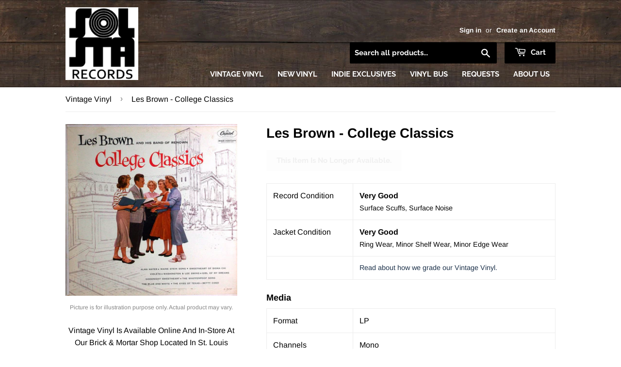

--- FILE ---
content_type: text/html; charset=utf-8
request_url: https://solstarecords.com/products/les-brown-college-classics-1
body_size: 23049
content:
<!doctype html>
<!--[if lt IE 7]><html class="no-js lt-ie9 lt-ie8 lt-ie7" lang="en"> <![endif]-->
<!--[if IE 7]><html class="no-js lt-ie9 lt-ie8" lang="en"> <![endif]-->
<!--[if IE 8]><html class="no-js lt-ie9" lang="en"> <![endif]-->
<!--[if IE 9 ]><html class="ie9 no-js"> <![endif]-->
<!--[if (gt IE 9)|!(IE)]><!--> <html class="no-touch no-js"> <!--<![endif]-->
<head>
  
  <!-- Global site tag (gtag.js) - Google Analytics -->
<script async src="https://www.googletagmanager.com/gtag/js?id=G-JBWH6GYQF5"></script>
<script>
  window.dataLayer = window.dataLayer || [];
  function gtag(){dataLayer.push(arguments);}
  gtag('js', new Date());

  gtag('config', 'G-JBWH6GYQF5');
</script>
  
  <meta name="google-site-verification" content="hZiaLzyFbSvjHFjplRnYjulTAttQLiC1cRFZJLJnDXI" />
  
  <script>(function(H){H.className=H.className.replace(/\bno-js\b/,'js')})(document.documentElement)</script>
  <!-- Basic page needs ================================================== -->
  <meta charset="utf-8">
  <meta http-equiv="X-UA-Compatible" content="IE=edge,chrome=1">

  
  <link rel="shortcut icon" href="//solstarecords.com/cdn/shop/files/SolSta-PNG_32x32.png?v=1613722301" type="image/png" />
  

  <!-- Title and description ================================================== -->
  <title>
    
    
    Les Brown - College Classics &ndash; SolSta Records
  </title>

  
    <meta name="description" content="Vintage Vinyl Is Available Online And In-Store At Our Brick &amp;amp; Mortar Shop Located In St. Louis Park, Minnesota.">
  

  <!-- Product meta ================================================== -->
  <!-- /snippets/social-meta-tags.liquid -->




<meta property="og:site_name" content="SolSta Records">
<meta property="og:url" content="https://solstarecords.com/products/les-brown-college-classics-1">
<meta property="og:title" content="Les Brown - College Classics">
<meta property="og:type" content="product">
<meta property="og:description" content="Vintage Vinyl Is Available Online And In-Store At Our Brick &amp;amp; Mortar Shop Located In St. Louis Park, Minnesota.">

  <meta property="og:price:amount" content="5.00">
  <meta property="og:price:currency" content="USD">

<meta property="og:image" content="http://solstarecords.com/cdn/shop/products/R-6960166-1435687106-9596_jpeg_f0724787-9f85-44be-b6fb-01b65313c8a5_1200x1200.jpg?v=1645822379">
<meta property="og:image:secure_url" content="https://solstarecords.com/cdn/shop/products/R-6960166-1435687106-9596_jpeg_f0724787-9f85-44be-b6fb-01b65313c8a5_1200x1200.jpg?v=1645822379">


  <meta name="twitter:site" content="@solstarecords">

<meta name="twitter:card" content="summary_large_image">
<meta name="twitter:title" content="Les Brown - College Classics">
<meta name="twitter:description" content="Vintage Vinyl Is Available Online And In-Store At Our Brick &amp;amp; Mortar Shop Located In St. Louis Park, Minnesota.">


  <!-- Helpers ================================================== -->
  <link rel="canonical" href="https://solstarecords.com/products/les-brown-college-classics-1">
  <meta name="viewport" content="width=device-width,initial-scale=1">

  <!-- CSS ================================================== -->
  <link href="//solstarecords.com/cdn/shop/t/4/assets/theme.scss.css?v=108183811297621442611768835978" rel="stylesheet" type="text/css" media="all" />

  <!-- Header hook for plugins ================================================== -->
  <script>window.performance && window.performance.mark && window.performance.mark('shopify.content_for_header.start');</script><meta name="google-site-verification" content="WUXnc3U_9qiJhHUqv7uNbyNMzeXqS4odYnsqA9c8AJw">
<meta id="shopify-digital-wallet" name="shopify-digital-wallet" content="/1924694089/digital_wallets/dialog">
<meta name="shopify-checkout-api-token" content="1816984c3a3d858b9ec0e7a5c7d3e1f6">
<link rel="alternate" type="application/json+oembed" href="https://solstarecords.com/products/les-brown-college-classics-1.oembed">
<script async="async" src="/checkouts/internal/preloads.js?locale=en-US"></script>
<link rel="preconnect" href="https://shop.app" crossorigin="anonymous">
<script async="async" src="https://shop.app/checkouts/internal/preloads.js?locale=en-US&shop_id=1924694089" crossorigin="anonymous"></script>
<script id="apple-pay-shop-capabilities" type="application/json">{"shopId":1924694089,"countryCode":"US","currencyCode":"USD","merchantCapabilities":["supports3DS"],"merchantId":"gid:\/\/shopify\/Shop\/1924694089","merchantName":"SolSta Records","requiredBillingContactFields":["postalAddress","email","phone"],"requiredShippingContactFields":["postalAddress","email","phone"],"shippingType":"shipping","supportedNetworks":["visa","masterCard","amex","discover","elo","jcb"],"total":{"type":"pending","label":"SolSta Records","amount":"1.00"},"shopifyPaymentsEnabled":true,"supportsSubscriptions":true}</script>
<script id="shopify-features" type="application/json">{"accessToken":"1816984c3a3d858b9ec0e7a5c7d3e1f6","betas":["rich-media-storefront-analytics"],"domain":"solstarecords.com","predictiveSearch":true,"shopId":1924694089,"locale":"en"}</script>
<script>var Shopify = Shopify || {};
Shopify.shop = "solid-state-vinyl.myshopify.com";
Shopify.locale = "en";
Shopify.currency = {"active":"USD","rate":"1.0"};
Shopify.country = "US";
Shopify.theme = {"name":"SolSta Records (from Supply)","id":37347983433,"schema_name":"Supply","schema_version":"7.1.0","theme_store_id":679,"role":"main"};
Shopify.theme.handle = "null";
Shopify.theme.style = {"id":null,"handle":null};
Shopify.cdnHost = "solstarecords.com/cdn";
Shopify.routes = Shopify.routes || {};
Shopify.routes.root = "/";</script>
<script type="module">!function(o){(o.Shopify=o.Shopify||{}).modules=!0}(window);</script>
<script>!function(o){function n(){var o=[];function n(){o.push(Array.prototype.slice.apply(arguments))}return n.q=o,n}var t=o.Shopify=o.Shopify||{};t.loadFeatures=n(),t.autoloadFeatures=n()}(window);</script>
<script>
  window.ShopifyPay = window.ShopifyPay || {};
  window.ShopifyPay.apiHost = "shop.app\/pay";
  window.ShopifyPay.redirectState = null;
</script>
<script id="shop-js-analytics" type="application/json">{"pageType":"product"}</script>
<script defer="defer" async type="module" src="//solstarecords.com/cdn/shopifycloud/shop-js/modules/v2/client.init-shop-cart-sync_BdyHc3Nr.en.esm.js"></script>
<script defer="defer" async type="module" src="//solstarecords.com/cdn/shopifycloud/shop-js/modules/v2/chunk.common_Daul8nwZ.esm.js"></script>
<script type="module">
  await import("//solstarecords.com/cdn/shopifycloud/shop-js/modules/v2/client.init-shop-cart-sync_BdyHc3Nr.en.esm.js");
await import("//solstarecords.com/cdn/shopifycloud/shop-js/modules/v2/chunk.common_Daul8nwZ.esm.js");

  window.Shopify.SignInWithShop?.initShopCartSync?.({"fedCMEnabled":true,"windoidEnabled":true});

</script>
<script>
  window.Shopify = window.Shopify || {};
  if (!window.Shopify.featureAssets) window.Shopify.featureAssets = {};
  window.Shopify.featureAssets['shop-js'] = {"shop-cart-sync":["modules/v2/client.shop-cart-sync_QYOiDySF.en.esm.js","modules/v2/chunk.common_Daul8nwZ.esm.js"],"init-fed-cm":["modules/v2/client.init-fed-cm_DchLp9rc.en.esm.js","modules/v2/chunk.common_Daul8nwZ.esm.js"],"shop-button":["modules/v2/client.shop-button_OV7bAJc5.en.esm.js","modules/v2/chunk.common_Daul8nwZ.esm.js"],"init-windoid":["modules/v2/client.init-windoid_DwxFKQ8e.en.esm.js","modules/v2/chunk.common_Daul8nwZ.esm.js"],"shop-cash-offers":["modules/v2/client.shop-cash-offers_DWtL6Bq3.en.esm.js","modules/v2/chunk.common_Daul8nwZ.esm.js","modules/v2/chunk.modal_CQq8HTM6.esm.js"],"shop-toast-manager":["modules/v2/client.shop-toast-manager_CX9r1SjA.en.esm.js","modules/v2/chunk.common_Daul8nwZ.esm.js"],"init-shop-email-lookup-coordinator":["modules/v2/client.init-shop-email-lookup-coordinator_UhKnw74l.en.esm.js","modules/v2/chunk.common_Daul8nwZ.esm.js"],"pay-button":["modules/v2/client.pay-button_DzxNnLDY.en.esm.js","modules/v2/chunk.common_Daul8nwZ.esm.js"],"avatar":["modules/v2/client.avatar_BTnouDA3.en.esm.js"],"init-shop-cart-sync":["modules/v2/client.init-shop-cart-sync_BdyHc3Nr.en.esm.js","modules/v2/chunk.common_Daul8nwZ.esm.js"],"shop-login-button":["modules/v2/client.shop-login-button_D8B466_1.en.esm.js","modules/v2/chunk.common_Daul8nwZ.esm.js","modules/v2/chunk.modal_CQq8HTM6.esm.js"],"init-customer-accounts-sign-up":["modules/v2/client.init-customer-accounts-sign-up_C8fpPm4i.en.esm.js","modules/v2/client.shop-login-button_D8B466_1.en.esm.js","modules/v2/chunk.common_Daul8nwZ.esm.js","modules/v2/chunk.modal_CQq8HTM6.esm.js"],"init-shop-for-new-customer-accounts":["modules/v2/client.init-shop-for-new-customer-accounts_CVTO0Ztu.en.esm.js","modules/v2/client.shop-login-button_D8B466_1.en.esm.js","modules/v2/chunk.common_Daul8nwZ.esm.js","modules/v2/chunk.modal_CQq8HTM6.esm.js"],"init-customer-accounts":["modules/v2/client.init-customer-accounts_dRgKMfrE.en.esm.js","modules/v2/client.shop-login-button_D8B466_1.en.esm.js","modules/v2/chunk.common_Daul8nwZ.esm.js","modules/v2/chunk.modal_CQq8HTM6.esm.js"],"shop-follow-button":["modules/v2/client.shop-follow-button_CkZpjEct.en.esm.js","modules/v2/chunk.common_Daul8nwZ.esm.js","modules/v2/chunk.modal_CQq8HTM6.esm.js"],"lead-capture":["modules/v2/client.lead-capture_BntHBhfp.en.esm.js","modules/v2/chunk.common_Daul8nwZ.esm.js","modules/v2/chunk.modal_CQq8HTM6.esm.js"],"checkout-modal":["modules/v2/client.checkout-modal_CfxcYbTm.en.esm.js","modules/v2/chunk.common_Daul8nwZ.esm.js","modules/v2/chunk.modal_CQq8HTM6.esm.js"],"shop-login":["modules/v2/client.shop-login_Da4GZ2H6.en.esm.js","modules/v2/chunk.common_Daul8nwZ.esm.js","modules/v2/chunk.modal_CQq8HTM6.esm.js"],"payment-terms":["modules/v2/client.payment-terms_MV4M3zvL.en.esm.js","modules/v2/chunk.common_Daul8nwZ.esm.js","modules/v2/chunk.modal_CQq8HTM6.esm.js"]};
</script>
<script>(function() {
  var isLoaded = false;
  function asyncLoad() {
    if (isLoaded) return;
    isLoaded = true;
    var urls = ["https:\/\/lootly.io\/js\/integrations\/shopify\/script.js?shop=solid-state-vinyl.myshopify.com"];
    for (var i = 0; i < urls.length; i++) {
      var s = document.createElement('script');
      s.type = 'text/javascript';
      s.async = true;
      s.src = urls[i];
      var x = document.getElementsByTagName('script')[0];
      x.parentNode.insertBefore(s, x);
    }
  };
  if(window.attachEvent) {
    window.attachEvent('onload', asyncLoad);
  } else {
    window.addEventListener('load', asyncLoad, false);
  }
})();</script>
<script id="__st">var __st={"a":1924694089,"offset":-21600,"reqid":"f7f8b7a3-05cc-4354-9960-3b0dc8040be7-1769002954","pageurl":"solstarecords.com\/products\/les-brown-college-classics-1","u":"6ad2229336cc","p":"product","rtyp":"product","rid":6717223764054};</script>
<script>window.ShopifyPaypalV4VisibilityTracking = true;</script>
<script id="captcha-bootstrap">!function(){'use strict';const t='contact',e='account',n='new_comment',o=[[t,t],['blogs',n],['comments',n],[t,'customer']],c=[[e,'customer_login'],[e,'guest_login'],[e,'recover_customer_password'],[e,'create_customer']],r=t=>t.map((([t,e])=>`form[action*='/${t}']:not([data-nocaptcha='true']) input[name='form_type'][value='${e}']`)).join(','),a=t=>()=>t?[...document.querySelectorAll(t)].map((t=>t.form)):[];function s(){const t=[...o],e=r(t);return a(e)}const i='password',u='form_key',d=['recaptcha-v3-token','g-recaptcha-response','h-captcha-response',i],f=()=>{try{return window.sessionStorage}catch{return}},m='__shopify_v',_=t=>t.elements[u];function p(t,e,n=!1){try{const o=window.sessionStorage,c=JSON.parse(o.getItem(e)),{data:r}=function(t){const{data:e,action:n}=t;return t[m]||n?{data:e,action:n}:{data:t,action:n}}(c);for(const[e,n]of Object.entries(r))t.elements[e]&&(t.elements[e].value=n);n&&o.removeItem(e)}catch(o){console.error('form repopulation failed',{error:o})}}const l='form_type',E='cptcha';function T(t){t.dataset[E]=!0}const w=window,h=w.document,L='Shopify',v='ce_forms',y='captcha';let A=!1;((t,e)=>{const n=(g='f06e6c50-85a8-45c8-87d0-21a2b65856fe',I='https://cdn.shopify.com/shopifycloud/storefront-forms-hcaptcha/ce_storefront_forms_captcha_hcaptcha.v1.5.2.iife.js',D={infoText:'Protected by hCaptcha',privacyText:'Privacy',termsText:'Terms'},(t,e,n)=>{const o=w[L][v],c=o.bindForm;if(c)return c(t,g,e,D).then(n);var r;o.q.push([[t,g,e,D],n]),r=I,A||(h.body.append(Object.assign(h.createElement('script'),{id:'captcha-provider',async:!0,src:r})),A=!0)});var g,I,D;w[L]=w[L]||{},w[L][v]=w[L][v]||{},w[L][v].q=[],w[L][y]=w[L][y]||{},w[L][y].protect=function(t,e){n(t,void 0,e),T(t)},Object.freeze(w[L][y]),function(t,e,n,w,h,L){const[v,y,A,g]=function(t,e,n){const i=e?o:[],u=t?c:[],d=[...i,...u],f=r(d),m=r(i),_=r(d.filter((([t,e])=>n.includes(e))));return[a(f),a(m),a(_),s()]}(w,h,L),I=t=>{const e=t.target;return e instanceof HTMLFormElement?e:e&&e.form},D=t=>v().includes(t);t.addEventListener('submit',(t=>{const e=I(t);if(!e)return;const n=D(e)&&!e.dataset.hcaptchaBound&&!e.dataset.recaptchaBound,o=_(e),c=g().includes(e)&&(!o||!o.value);(n||c)&&t.preventDefault(),c&&!n&&(function(t){try{if(!f())return;!function(t){const e=f();if(!e)return;const n=_(t);if(!n)return;const o=n.value;o&&e.removeItem(o)}(t);const e=Array.from(Array(32),(()=>Math.random().toString(36)[2])).join('');!function(t,e){_(t)||t.append(Object.assign(document.createElement('input'),{type:'hidden',name:u})),t.elements[u].value=e}(t,e),function(t,e){const n=f();if(!n)return;const o=[...t.querySelectorAll(`input[type='${i}']`)].map((({name:t})=>t)),c=[...d,...o],r={};for(const[a,s]of new FormData(t).entries())c.includes(a)||(r[a]=s);n.setItem(e,JSON.stringify({[m]:1,action:t.action,data:r}))}(t,e)}catch(e){console.error('failed to persist form',e)}}(e),e.submit())}));const S=(t,e)=>{t&&!t.dataset[E]&&(n(t,e.some((e=>e===t))),T(t))};for(const o of['focusin','change'])t.addEventListener(o,(t=>{const e=I(t);D(e)&&S(e,y())}));const B=e.get('form_key'),M=e.get(l),P=B&&M;t.addEventListener('DOMContentLoaded',(()=>{const t=y();if(P)for(const e of t)e.elements[l].value===M&&p(e,B);[...new Set([...A(),...v().filter((t=>'true'===t.dataset.shopifyCaptcha))])].forEach((e=>S(e,t)))}))}(h,new URLSearchParams(w.location.search),n,t,e,['guest_login'])})(!0,!0)}();</script>
<script integrity="sha256-4kQ18oKyAcykRKYeNunJcIwy7WH5gtpwJnB7kiuLZ1E=" data-source-attribution="shopify.loadfeatures" defer="defer" src="//solstarecords.com/cdn/shopifycloud/storefront/assets/storefront/load_feature-a0a9edcb.js" crossorigin="anonymous"></script>
<script crossorigin="anonymous" defer="defer" src="//solstarecords.com/cdn/shopifycloud/storefront/assets/shopify_pay/storefront-65b4c6d7.js?v=20250812"></script>
<script data-source-attribution="shopify.dynamic_checkout.dynamic.init">var Shopify=Shopify||{};Shopify.PaymentButton=Shopify.PaymentButton||{isStorefrontPortableWallets:!0,init:function(){window.Shopify.PaymentButton.init=function(){};var t=document.createElement("script");t.src="https://solstarecords.com/cdn/shopifycloud/portable-wallets/latest/portable-wallets.en.js",t.type="module",document.head.appendChild(t)}};
</script>
<script data-source-attribution="shopify.dynamic_checkout.buyer_consent">
  function portableWalletsHideBuyerConsent(e){var t=document.getElementById("shopify-buyer-consent"),n=document.getElementById("shopify-subscription-policy-button");t&&n&&(t.classList.add("hidden"),t.setAttribute("aria-hidden","true"),n.removeEventListener("click",e))}function portableWalletsShowBuyerConsent(e){var t=document.getElementById("shopify-buyer-consent"),n=document.getElementById("shopify-subscription-policy-button");t&&n&&(t.classList.remove("hidden"),t.removeAttribute("aria-hidden"),n.addEventListener("click",e))}window.Shopify?.PaymentButton&&(window.Shopify.PaymentButton.hideBuyerConsent=portableWalletsHideBuyerConsent,window.Shopify.PaymentButton.showBuyerConsent=portableWalletsShowBuyerConsent);
</script>
<script data-source-attribution="shopify.dynamic_checkout.cart.bootstrap">document.addEventListener("DOMContentLoaded",(function(){function t(){return document.querySelector("shopify-accelerated-checkout-cart, shopify-accelerated-checkout")}if(t())Shopify.PaymentButton.init();else{new MutationObserver((function(e,n){t()&&(Shopify.PaymentButton.init(),n.disconnect())})).observe(document.body,{childList:!0,subtree:!0})}}));
</script>
<link id="shopify-accelerated-checkout-styles" rel="stylesheet" media="screen" href="https://solstarecords.com/cdn/shopifycloud/portable-wallets/latest/accelerated-checkout-backwards-compat.css" crossorigin="anonymous">
<style id="shopify-accelerated-checkout-cart">
        #shopify-buyer-consent {
  margin-top: 1em;
  display: inline-block;
  width: 100%;
}

#shopify-buyer-consent.hidden {
  display: none;
}

#shopify-subscription-policy-button {
  background: none;
  border: none;
  padding: 0;
  text-decoration: underline;
  font-size: inherit;
  cursor: pointer;
}

#shopify-subscription-policy-button::before {
  box-shadow: none;
}

      </style>

<script>window.performance && window.performance.mark && window.performance.mark('shopify.content_for_header.end');</script>

  

<!--[if lt IE 9]>
<script src="//cdnjs.cloudflare.com/ajax/libs/html5shiv/3.7.2/html5shiv.min.js" type="text/javascript"></script>
<![endif]-->
<!--[if (lte IE 9) ]><script src="//solstarecords.com/cdn/shop/t/4/assets/match-media.min.js?v=1354" type="text/javascript"></script><![endif]-->


  
  

  <script src="//solstarecords.com/cdn/shop/t/4/assets/jquery-2.2.3.min.js?v=58211863146907186831537045881" type="text/javascript"></script>

  <!-- Solid State Components =========================================== -->

  <script src="https://ssv-components.firebaseapp.com/dist/ssv.js"></script>

  <!-- Fonts =========================================== -->

  <link href="https://fonts.googleapis.com/css?family=Raleway" rel="stylesheet">
  <link href="https://fonts.googleapis.com/css?family=Titillium+Web:700i" rel="stylesheet">

  <!--[if (gt IE 9)|!(IE)]><!--><script src="//solstarecords.com/cdn/shop/t/4/assets/lazysizes.min.js?v=8147953233334221341537045881" async="async"></script><!--<![endif]-->
  <!--[if lte IE 9]><script src="//solstarecords.com/cdn/shop/t/4/assets/lazysizes.min.js?v=8147953233334221341537045881"></script><![endif]-->

  <!--[if (gt IE 9)|!(IE)]><!--><script src="//solstarecords.com/cdn/shop/t/4/assets/vendor.js?v=139556961657742901381537045883" defer="defer"></script><!--<![endif]-->
  <!--[if lte IE 9]><script src="//solstarecords.com/cdn/shop/t/4/assets/vendor.js?v=139556961657742901381537045883"></script><![endif]-->

  <!--[if (gt IE 9)|!(IE)]><!--><script src="//solstarecords.com/cdn/shop/t/4/assets/theme.js?v=89060095847537416951542405817" defer="defer"></script><!--<![endif]-->
  <!--[if lte IE 9]><script src="//solstarecords.com/cdn/shop/t/4/assets/theme.js?v=89060095847537416951542405817"></script><![endif]-->


  <script>
  !function(t,n){function o(n){var o=t.getElementsByTagName("script")[0],i=t.createElement("script");i.src=n,i.crossOrigin="",o.parentNode.insertBefore(i,o)}if(!n.isLoyaltyLion){window.loyaltylion=n,void 0===window.lion&&(window.lion=n),n.version=2,n.isLoyaltyLion=!0;var i=new Date,e=i.getFullYear().toString()+i.getMonth().toString()+i.getDate().toString();o("https://sdk.loyaltylion.net/static/2/loader.js?t="+e);var r=!1;n.init=function(t){if(r)throw new Error("Cannot call lion.init more than once");r=!0;var a=n._token=t.token;if(!a)throw new Error("Token must be supplied to lion.init");for(var l=[],s="_push configure bootstrap shutdown on removeListener authenticateCustomer".split(" "),c=0;c<s.length;c+=1)!function(t,n){t[n]=function(){l.push([n,Array.prototype.slice.call(arguments,0)])}}(n,s[c]);o("https://sdk.loyaltylion.net/sdk/start/"+a+".js?t="+e+i.getHours().toString()),n._initData=t,n._buffer=l}}}(document,window.loyaltylion||[]);

  
    
      loyaltylion.init({ token: "b9a2a0c8bed55b6eb6df626fbe130528" });
    
  
</script>
<link rel="stylesheet" href="//solstarecords.com/cdn/shop/t/4/assets/sca-pp.css?v=26248894406678077071585322362">
 <script>
  
  SCAPPShop = {};
    
  </script>
<script src="//solstarecords.com/cdn/shop/t/4/assets/sca-pp-initial.js?v=55577263821221630761589768097" type="text/javascript"></script>
   
<link rel="stylesheet" href="//solstarecords.com/cdn/shop/t/4/assets/sca-quick-view.css?v=137430769807432326481585842114">
<link rel="stylesheet" href="//solstarecords.com/cdn/shop/t/4/assets/sca-jquery.fancybox.css?v=152214158924873746481585842113">
<script src="//solstarecords.com/cdn/shopifycloud/storefront/assets/themes_support/option_selection-b017cd28.js" type="text/javascript"></script>
<script src="//solstarecords.com/cdn/shop/t/4/assets/sca-qv-scripts-noconfig.js?v=158338195008041158731585842119" type="text/javascript"></script>
 <link href="https://cdn.shopify.com/extensions/0199a438-2b43-7d72-ba8c-f8472dfb5cdc/promotion-popup-allnew-26/assets/popup-main.css" rel="stylesheet" type="text/css" media="all">
<link href="https://monorail-edge.shopifysvc.com" rel="dns-prefetch">
<script>(function(){if ("sendBeacon" in navigator && "performance" in window) {try {var session_token_from_headers = performance.getEntriesByType('navigation')[0].serverTiming.find(x => x.name == '_s').description;} catch {var session_token_from_headers = undefined;}var session_cookie_matches = document.cookie.match(/_shopify_s=([^;]*)/);var session_token_from_cookie = session_cookie_matches && session_cookie_matches.length === 2 ? session_cookie_matches[1] : "";var session_token = session_token_from_headers || session_token_from_cookie || "";function handle_abandonment_event(e) {var entries = performance.getEntries().filter(function(entry) {return /monorail-edge.shopifysvc.com/.test(entry.name);});if (!window.abandonment_tracked && entries.length === 0) {window.abandonment_tracked = true;var currentMs = Date.now();var navigation_start = performance.timing.navigationStart;var payload = {shop_id: 1924694089,url: window.location.href,navigation_start,duration: currentMs - navigation_start,session_token,page_type: "product"};window.navigator.sendBeacon("https://monorail-edge.shopifysvc.com/v1/produce", JSON.stringify({schema_id: "online_store_buyer_site_abandonment/1.1",payload: payload,metadata: {event_created_at_ms: currentMs,event_sent_at_ms: currentMs}}));}}window.addEventListener('pagehide', handle_abandonment_event);}}());</script>
<script id="web-pixels-manager-setup">(function e(e,d,r,n,o){if(void 0===o&&(o={}),!Boolean(null===(a=null===(i=window.Shopify)||void 0===i?void 0:i.analytics)||void 0===a?void 0:a.replayQueue)){var i,a;window.Shopify=window.Shopify||{};var t=window.Shopify;t.analytics=t.analytics||{};var s=t.analytics;s.replayQueue=[],s.publish=function(e,d,r){return s.replayQueue.push([e,d,r]),!0};try{self.performance.mark("wpm:start")}catch(e){}var l=function(){var e={modern:/Edge?\/(1{2}[4-9]|1[2-9]\d|[2-9]\d{2}|\d{4,})\.\d+(\.\d+|)|Firefox\/(1{2}[4-9]|1[2-9]\d|[2-9]\d{2}|\d{4,})\.\d+(\.\d+|)|Chrom(ium|e)\/(9{2}|\d{3,})\.\d+(\.\d+|)|(Maci|X1{2}).+ Version\/(15\.\d+|(1[6-9]|[2-9]\d|\d{3,})\.\d+)([,.]\d+|)( \(\w+\)|)( Mobile\/\w+|) Safari\/|Chrome.+OPR\/(9{2}|\d{3,})\.\d+\.\d+|(CPU[ +]OS|iPhone[ +]OS|CPU[ +]iPhone|CPU IPhone OS|CPU iPad OS)[ +]+(15[._]\d+|(1[6-9]|[2-9]\d|\d{3,})[._]\d+)([._]\d+|)|Android:?[ /-](13[3-9]|1[4-9]\d|[2-9]\d{2}|\d{4,})(\.\d+|)(\.\d+|)|Android.+Firefox\/(13[5-9]|1[4-9]\d|[2-9]\d{2}|\d{4,})\.\d+(\.\d+|)|Android.+Chrom(ium|e)\/(13[3-9]|1[4-9]\d|[2-9]\d{2}|\d{4,})\.\d+(\.\d+|)|SamsungBrowser\/([2-9]\d|\d{3,})\.\d+/,legacy:/Edge?\/(1[6-9]|[2-9]\d|\d{3,})\.\d+(\.\d+|)|Firefox\/(5[4-9]|[6-9]\d|\d{3,})\.\d+(\.\d+|)|Chrom(ium|e)\/(5[1-9]|[6-9]\d|\d{3,})\.\d+(\.\d+|)([\d.]+$|.*Safari\/(?![\d.]+ Edge\/[\d.]+$))|(Maci|X1{2}).+ Version\/(10\.\d+|(1[1-9]|[2-9]\d|\d{3,})\.\d+)([,.]\d+|)( \(\w+\)|)( Mobile\/\w+|) Safari\/|Chrome.+OPR\/(3[89]|[4-9]\d|\d{3,})\.\d+\.\d+|(CPU[ +]OS|iPhone[ +]OS|CPU[ +]iPhone|CPU IPhone OS|CPU iPad OS)[ +]+(10[._]\d+|(1[1-9]|[2-9]\d|\d{3,})[._]\d+)([._]\d+|)|Android:?[ /-](13[3-9]|1[4-9]\d|[2-9]\d{2}|\d{4,})(\.\d+|)(\.\d+|)|Mobile Safari.+OPR\/([89]\d|\d{3,})\.\d+\.\d+|Android.+Firefox\/(13[5-9]|1[4-9]\d|[2-9]\d{2}|\d{4,})\.\d+(\.\d+|)|Android.+Chrom(ium|e)\/(13[3-9]|1[4-9]\d|[2-9]\d{2}|\d{4,})\.\d+(\.\d+|)|Android.+(UC? ?Browser|UCWEB|U3)[ /]?(15\.([5-9]|\d{2,})|(1[6-9]|[2-9]\d|\d{3,})\.\d+)\.\d+|SamsungBrowser\/(5\.\d+|([6-9]|\d{2,})\.\d+)|Android.+MQ{2}Browser\/(14(\.(9|\d{2,})|)|(1[5-9]|[2-9]\d|\d{3,})(\.\d+|))(\.\d+|)|K[Aa][Ii]OS\/(3\.\d+|([4-9]|\d{2,})\.\d+)(\.\d+|)/},d=e.modern,r=e.legacy,n=navigator.userAgent;return n.match(d)?"modern":n.match(r)?"legacy":"unknown"}(),u="modern"===l?"modern":"legacy",c=(null!=n?n:{modern:"",legacy:""})[u],f=function(e){return[e.baseUrl,"/wpm","/b",e.hashVersion,"modern"===e.buildTarget?"m":"l",".js"].join("")}({baseUrl:d,hashVersion:r,buildTarget:u}),m=function(e){var d=e.version,r=e.bundleTarget,n=e.surface,o=e.pageUrl,i=e.monorailEndpoint;return{emit:function(e){var a=e.status,t=e.errorMsg,s=(new Date).getTime(),l=JSON.stringify({metadata:{event_sent_at_ms:s},events:[{schema_id:"web_pixels_manager_load/3.1",payload:{version:d,bundle_target:r,page_url:o,status:a,surface:n,error_msg:t},metadata:{event_created_at_ms:s}}]});if(!i)return console&&console.warn&&console.warn("[Web Pixels Manager] No Monorail endpoint provided, skipping logging."),!1;try{return self.navigator.sendBeacon.bind(self.navigator)(i,l)}catch(e){}var u=new XMLHttpRequest;try{return u.open("POST",i,!0),u.setRequestHeader("Content-Type","text/plain"),u.send(l),!0}catch(e){return console&&console.warn&&console.warn("[Web Pixels Manager] Got an unhandled error while logging to Monorail."),!1}}}}({version:r,bundleTarget:l,surface:e.surface,pageUrl:self.location.href,monorailEndpoint:e.monorailEndpoint});try{o.browserTarget=l,function(e){var d=e.src,r=e.async,n=void 0===r||r,o=e.onload,i=e.onerror,a=e.sri,t=e.scriptDataAttributes,s=void 0===t?{}:t,l=document.createElement("script"),u=document.querySelector("head"),c=document.querySelector("body");if(l.async=n,l.src=d,a&&(l.integrity=a,l.crossOrigin="anonymous"),s)for(var f in s)if(Object.prototype.hasOwnProperty.call(s,f))try{l.dataset[f]=s[f]}catch(e){}if(o&&l.addEventListener("load",o),i&&l.addEventListener("error",i),u)u.appendChild(l);else{if(!c)throw new Error("Did not find a head or body element to append the script");c.appendChild(l)}}({src:f,async:!0,onload:function(){if(!function(){var e,d;return Boolean(null===(d=null===(e=window.Shopify)||void 0===e?void 0:e.analytics)||void 0===d?void 0:d.initialized)}()){var d=window.webPixelsManager.init(e)||void 0;if(d){var r=window.Shopify.analytics;r.replayQueue.forEach((function(e){var r=e[0],n=e[1],o=e[2];d.publishCustomEvent(r,n,o)})),r.replayQueue=[],r.publish=d.publishCustomEvent,r.visitor=d.visitor,r.initialized=!0}}},onerror:function(){return m.emit({status:"failed",errorMsg:"".concat(f," has failed to load")})},sri:function(e){var d=/^sha384-[A-Za-z0-9+/=]+$/;return"string"==typeof e&&d.test(e)}(c)?c:"",scriptDataAttributes:o}),m.emit({status:"loading"})}catch(e){m.emit({status:"failed",errorMsg:(null==e?void 0:e.message)||"Unknown error"})}}})({shopId: 1924694089,storefrontBaseUrl: "https://solstarecords.com",extensionsBaseUrl: "https://extensions.shopifycdn.com/cdn/shopifycloud/web-pixels-manager",monorailEndpoint: "https://monorail-edge.shopifysvc.com/unstable/produce_batch",surface: "storefront-renderer",enabledBetaFlags: ["2dca8a86"],webPixelsConfigList: [{"id":"839680301","configuration":"{\"config\":\"{\\\"pixel_id\\\":\\\"GT-TBZBKND\\\",\\\"target_country\\\":\\\"US\\\",\\\"gtag_events\\\":[{\\\"type\\\":\\\"purchase\\\",\\\"action_label\\\":\\\"MC-GZJLDSX3MH\\\"},{\\\"type\\\":\\\"page_view\\\",\\\"action_label\\\":\\\"MC-GZJLDSX3MH\\\"},{\\\"type\\\":\\\"view_item\\\",\\\"action_label\\\":\\\"MC-GZJLDSX3MH\\\"}],\\\"enable_monitoring_mode\\\":false}\"}","eventPayloadVersion":"v1","runtimeContext":"OPEN","scriptVersion":"b2a88bafab3e21179ed38636efcd8a93","type":"APP","apiClientId":1780363,"privacyPurposes":[],"dataSharingAdjustments":{"protectedCustomerApprovalScopes":["read_customer_address","read_customer_email","read_customer_name","read_customer_personal_data","read_customer_phone"]}},{"id":"137003309","eventPayloadVersion":"v1","runtimeContext":"LAX","scriptVersion":"1","type":"CUSTOM","privacyPurposes":["ANALYTICS"],"name":"Google Analytics tag (migrated)"},{"id":"shopify-app-pixel","configuration":"{}","eventPayloadVersion":"v1","runtimeContext":"STRICT","scriptVersion":"0450","apiClientId":"shopify-pixel","type":"APP","privacyPurposes":["ANALYTICS","MARKETING"]},{"id":"shopify-custom-pixel","eventPayloadVersion":"v1","runtimeContext":"LAX","scriptVersion":"0450","apiClientId":"shopify-pixel","type":"CUSTOM","privacyPurposes":["ANALYTICS","MARKETING"]}],isMerchantRequest: false,initData: {"shop":{"name":"SolSta Records","paymentSettings":{"currencyCode":"USD"},"myshopifyDomain":"solid-state-vinyl.myshopify.com","countryCode":"US","storefrontUrl":"https:\/\/solstarecords.com"},"customer":null,"cart":null,"checkout":null,"productVariants":[{"price":{"amount":5.0,"currencyCode":"USD"},"product":{"title":"Les Brown - College Classics","vendor":"Capitol Records","id":"6717223764054","untranslatedTitle":"Les Brown - College Classics","url":"\/products\/les-brown-college-classics-1","type":"Used Vinyl"},"id":"39743215599702","image":{"src":"\/\/solstarecords.com\/cdn\/shop\/products\/R-6960166-1435687106-9596_jpeg_f0724787-9f85-44be-b6fb-01b65313c8a5.jpg?v=1645822379"},"sku":"","title":"Default Title","untranslatedTitle":"Default Title"}],"purchasingCompany":null},},"https://solstarecords.com/cdn","fcfee988w5aeb613cpc8e4bc33m6693e112",{"modern":"","legacy":""},{"shopId":"1924694089","storefrontBaseUrl":"https:\/\/solstarecords.com","extensionBaseUrl":"https:\/\/extensions.shopifycdn.com\/cdn\/shopifycloud\/web-pixels-manager","surface":"storefront-renderer","enabledBetaFlags":"[\"2dca8a86\"]","isMerchantRequest":"false","hashVersion":"fcfee988w5aeb613cpc8e4bc33m6693e112","publish":"custom","events":"[[\"page_viewed\",{}],[\"product_viewed\",{\"productVariant\":{\"price\":{\"amount\":5.0,\"currencyCode\":\"USD\"},\"product\":{\"title\":\"Les Brown - College Classics\",\"vendor\":\"Capitol Records\",\"id\":\"6717223764054\",\"untranslatedTitle\":\"Les Brown - College Classics\",\"url\":\"\/products\/les-brown-college-classics-1\",\"type\":\"Used Vinyl\"},\"id\":\"39743215599702\",\"image\":{\"src\":\"\/\/solstarecords.com\/cdn\/shop\/products\/R-6960166-1435687106-9596_jpeg_f0724787-9f85-44be-b6fb-01b65313c8a5.jpg?v=1645822379\"},\"sku\":\"\",\"title\":\"Default Title\",\"untranslatedTitle\":\"Default Title\"}}]]"});</script><script>
  window.ShopifyAnalytics = window.ShopifyAnalytics || {};
  window.ShopifyAnalytics.meta = window.ShopifyAnalytics.meta || {};
  window.ShopifyAnalytics.meta.currency = 'USD';
  var meta = {"product":{"id":6717223764054,"gid":"gid:\/\/shopify\/Product\/6717223764054","vendor":"Capitol Records","type":"Used Vinyl","handle":"les-brown-college-classics-1","variants":[{"id":39743215599702,"price":500,"name":"Les Brown - College Classics","public_title":null,"sku":""}],"remote":false},"page":{"pageType":"product","resourceType":"product","resourceId":6717223764054,"requestId":"f7f8b7a3-05cc-4354-9960-3b0dc8040be7-1769002954"}};
  for (var attr in meta) {
    window.ShopifyAnalytics.meta[attr] = meta[attr];
  }
</script>
<script class="analytics">
  (function () {
    var customDocumentWrite = function(content) {
      var jquery = null;

      if (window.jQuery) {
        jquery = window.jQuery;
      } else if (window.Checkout && window.Checkout.$) {
        jquery = window.Checkout.$;
      }

      if (jquery) {
        jquery('body').append(content);
      }
    };

    var hasLoggedConversion = function(token) {
      if (token) {
        return document.cookie.indexOf('loggedConversion=' + token) !== -1;
      }
      return false;
    }

    var setCookieIfConversion = function(token) {
      if (token) {
        var twoMonthsFromNow = new Date(Date.now());
        twoMonthsFromNow.setMonth(twoMonthsFromNow.getMonth() + 2);

        document.cookie = 'loggedConversion=' + token + '; expires=' + twoMonthsFromNow;
      }
    }

    var trekkie = window.ShopifyAnalytics.lib = window.trekkie = window.trekkie || [];
    if (trekkie.integrations) {
      return;
    }
    trekkie.methods = [
      'identify',
      'page',
      'ready',
      'track',
      'trackForm',
      'trackLink'
    ];
    trekkie.factory = function(method) {
      return function() {
        var args = Array.prototype.slice.call(arguments);
        args.unshift(method);
        trekkie.push(args);
        return trekkie;
      };
    };
    for (var i = 0; i < trekkie.methods.length; i++) {
      var key = trekkie.methods[i];
      trekkie[key] = trekkie.factory(key);
    }
    trekkie.load = function(config) {
      trekkie.config = config || {};
      trekkie.config.initialDocumentCookie = document.cookie;
      var first = document.getElementsByTagName('script')[0];
      var script = document.createElement('script');
      script.type = 'text/javascript';
      script.onerror = function(e) {
        var scriptFallback = document.createElement('script');
        scriptFallback.type = 'text/javascript';
        scriptFallback.onerror = function(error) {
                var Monorail = {
      produce: function produce(monorailDomain, schemaId, payload) {
        var currentMs = new Date().getTime();
        var event = {
          schema_id: schemaId,
          payload: payload,
          metadata: {
            event_created_at_ms: currentMs,
            event_sent_at_ms: currentMs
          }
        };
        return Monorail.sendRequest("https://" + monorailDomain + "/v1/produce", JSON.stringify(event));
      },
      sendRequest: function sendRequest(endpointUrl, payload) {
        // Try the sendBeacon API
        if (window && window.navigator && typeof window.navigator.sendBeacon === 'function' && typeof window.Blob === 'function' && !Monorail.isIos12()) {
          var blobData = new window.Blob([payload], {
            type: 'text/plain'
          });

          if (window.navigator.sendBeacon(endpointUrl, blobData)) {
            return true;
          } // sendBeacon was not successful

        } // XHR beacon

        var xhr = new XMLHttpRequest();

        try {
          xhr.open('POST', endpointUrl);
          xhr.setRequestHeader('Content-Type', 'text/plain');
          xhr.send(payload);
        } catch (e) {
          console.log(e);
        }

        return false;
      },
      isIos12: function isIos12() {
        return window.navigator.userAgent.lastIndexOf('iPhone; CPU iPhone OS 12_') !== -1 || window.navigator.userAgent.lastIndexOf('iPad; CPU OS 12_') !== -1;
      }
    };
    Monorail.produce('monorail-edge.shopifysvc.com',
      'trekkie_storefront_load_errors/1.1',
      {shop_id: 1924694089,
      theme_id: 37347983433,
      app_name: "storefront",
      context_url: window.location.href,
      source_url: "//solstarecords.com/cdn/s/trekkie.storefront.cd680fe47e6c39ca5d5df5f0a32d569bc48c0f27.min.js"});

        };
        scriptFallback.async = true;
        scriptFallback.src = '//solstarecords.com/cdn/s/trekkie.storefront.cd680fe47e6c39ca5d5df5f0a32d569bc48c0f27.min.js';
        first.parentNode.insertBefore(scriptFallback, first);
      };
      script.async = true;
      script.src = '//solstarecords.com/cdn/s/trekkie.storefront.cd680fe47e6c39ca5d5df5f0a32d569bc48c0f27.min.js';
      first.parentNode.insertBefore(script, first);
    };
    trekkie.load(
      {"Trekkie":{"appName":"storefront","development":false,"defaultAttributes":{"shopId":1924694089,"isMerchantRequest":null,"themeId":37347983433,"themeCityHash":"17921825849282839000","contentLanguage":"en","currency":"USD","eventMetadataId":"0ff8f9a8-bbe8-4ba6-8e4c-1fbed4952b3a"},"isServerSideCookieWritingEnabled":true,"monorailRegion":"shop_domain","enabledBetaFlags":["65f19447"]},"Session Attribution":{},"S2S":{"facebookCapiEnabled":false,"source":"trekkie-storefront-renderer","apiClientId":580111}}
    );

    var loaded = false;
    trekkie.ready(function() {
      if (loaded) return;
      loaded = true;

      window.ShopifyAnalytics.lib = window.trekkie;

      var originalDocumentWrite = document.write;
      document.write = customDocumentWrite;
      try { window.ShopifyAnalytics.merchantGoogleAnalytics.call(this); } catch(error) {};
      document.write = originalDocumentWrite;

      window.ShopifyAnalytics.lib.page(null,{"pageType":"product","resourceType":"product","resourceId":6717223764054,"requestId":"f7f8b7a3-05cc-4354-9960-3b0dc8040be7-1769002954","shopifyEmitted":true});

      var match = window.location.pathname.match(/checkouts\/(.+)\/(thank_you|post_purchase)/)
      var token = match? match[1]: undefined;
      if (!hasLoggedConversion(token)) {
        setCookieIfConversion(token);
        window.ShopifyAnalytics.lib.track("Viewed Product",{"currency":"USD","variantId":39743215599702,"productId":6717223764054,"productGid":"gid:\/\/shopify\/Product\/6717223764054","name":"Les Brown - College Classics","price":"5.00","sku":"","brand":"Capitol Records","variant":null,"category":"Used Vinyl","nonInteraction":true,"remote":false},undefined,undefined,{"shopifyEmitted":true});
      window.ShopifyAnalytics.lib.track("monorail:\/\/trekkie_storefront_viewed_product\/1.1",{"currency":"USD","variantId":39743215599702,"productId":6717223764054,"productGid":"gid:\/\/shopify\/Product\/6717223764054","name":"Les Brown - College Classics","price":"5.00","sku":"","brand":"Capitol Records","variant":null,"category":"Used Vinyl","nonInteraction":true,"remote":false,"referer":"https:\/\/solstarecords.com\/products\/les-brown-college-classics-1"});
      }
    });


        var eventsListenerScript = document.createElement('script');
        eventsListenerScript.async = true;
        eventsListenerScript.src = "//solstarecords.com/cdn/shopifycloud/storefront/assets/shop_events_listener-3da45d37.js";
        document.getElementsByTagName('head')[0].appendChild(eventsListenerScript);

})();</script>
  <script>
  if (!window.ga || (window.ga && typeof window.ga !== 'function')) {
    window.ga = function ga() {
      (window.ga.q = window.ga.q || []).push(arguments);
      if (window.Shopify && window.Shopify.analytics && typeof window.Shopify.analytics.publish === 'function') {
        window.Shopify.analytics.publish("ga_stub_called", {}, {sendTo: "google_osp_migration"});
      }
      console.error("Shopify's Google Analytics stub called with:", Array.from(arguments), "\nSee https://help.shopify.com/manual/promoting-marketing/pixels/pixel-migration#google for more information.");
    };
    if (window.Shopify && window.Shopify.analytics && typeof window.Shopify.analytics.publish === 'function') {
      window.Shopify.analytics.publish("ga_stub_initialized", {}, {sendTo: "google_osp_migration"});
    }
  }
</script>
<script
  defer
  src="https://solstarecords.com/cdn/shopifycloud/perf-kit/shopify-perf-kit-3.0.4.min.js"
  data-application="storefront-renderer"
  data-shop-id="1924694089"
  data-render-region="gcp-us-central1"
  data-page-type="product"
  data-theme-instance-id="37347983433"
  data-theme-name="Supply"
  data-theme-version="7.1.0"
  data-monorail-region="shop_domain"
  data-resource-timing-sampling-rate="10"
  data-shs="true"
  data-shs-beacon="true"
  data-shs-export-with-fetch="true"
  data-shs-logs-sample-rate="1"
  data-shs-beacon-endpoint="https://solstarecords.com/api/collect"
></script>
</head>

<body id="les-brown-college-classics" class="solidstate template-product" >

  <div id="shopify-section-header" class="shopify-section header-section"><header class="site-header" role="banner" data-section-id="header" data-section-type="header-section">
  <div class="wrapper">

    <div class="grid--full">
      <div class="grid-item large--one-half">
        
          <div class="h1 header-logo" itemscope itemtype="http://schema.org/Organization">
        
          
          

          <a href="/" itemprop="url">
            <div class="lazyload__image-wrapper no-js header-logo__image" style="max-width:150px;">
              <div style="padding-top:100.0%;">
                <img class="lazyload js"
                  data-src="//solstarecords.com/cdn/shop/files/SolSta-PNG_2c32a200-495d-4648-bd66-a6f4848b5910_{width}x.png?v=1613722301"
                  data-widths="[180, 360, 540, 720, 900, 1080, 1296, 1512, 1728, 2048]"
                  data-aspectratio="1.0"
                  data-sizes="auto"
                  alt="SolSta Records"
                  style="width:150px;">
              </div>
            </div>
            <noscript>
              
              <img src="//solstarecords.com/cdn/shop/files/SolSta-PNG_2c32a200-495d-4648-bd66-a6f4848b5910_150x.png?v=1613722301"
                srcset="//solstarecords.com/cdn/shop/files/SolSta-PNG_2c32a200-495d-4648-bd66-a6f4848b5910_150x.png?v=1613722301 1x, //solstarecords.com/cdn/shop/files/SolSta-PNG_2c32a200-495d-4648-bd66-a6f4848b5910_150x@2x.png?v=1613722301 2x"
                alt="SolSta Records"
                itemprop="logo"
                style="max-width:150px;">
            </noscript>
          </a>
          
        
          </div>
        
      </div>

      <div class="grid-item large--one-half text-center large--text-right">
        
          <div class="site-header--text-links">
            

            
              <span class="site-header--meta-links medium-down--hide">
                
                  <a href="/account/login" id="customer_login_link">Sign in</a>
                  <span class="site-header--spacer">or</span>
                  <a href="/account/register" id="customer_register_link">Create an Account</a>
                
              </span>
            
          </div>

          <br class="medium-down--hide">
        

        <form action="/search" method="get" class="search-bar" role="search">
  <input type="hidden" name="type" value="product">
  <input type="hidden" name="q" value="">

  <input type="search"
         class="search-bar--input"
         value=""
         placeholder="Search all products..."
         aria-label="Search all products...">

  <button type="submit" class="search-bar--submit icon-fallback-text">
    <span class="icon icon-search" aria-hidden="true"></span>
    <span class="fallback-text">Search</span>
  </button>
</form>


        <a href="/cart" class="header-cart-btn cart-toggle">
          <span class="icon icon-cart"></span>
          Cart <span class="cart-count cart-badge--desktop hidden-count">0</span>
        </a>
      </div>
    </div>

  </div>
</header>

<div id="mobileNavBar">
  <div class="display-table-cell">
    <button class="menu-toggle mobileNavBar-link" aria-controls="navBar" aria-expanded="false"><span class="icon icon-hamburger" aria-hidden="true"></span>Menu</button>
  </div>
  <div class="display-table-cell">
    <a href="/cart" class="cart-toggle mobileNavBar-link">
      <span class="icon icon-cart"></span>
      Cart <span class="cart-count hidden-count">0</span>
    </a>
  </div>
</div>

<nav class="nav-bar" id="navBar" role="navigation">
  <div class="wrapper">
    <form action="/search" method="get" class="search-bar" role="search">
  <input type="hidden" name="type" value="product">
  <input type="hidden" name="q" value="">

  <input type="search"
         class="search-bar--input"
         value=""
         placeholder="Search all products..."
         aria-label="Search all products...">

  <button type="submit" class="search-bar--submit icon-fallback-text">
    <span class="icon icon-search" aria-hidden="true"></span>
    <span class="fallback-text">Search</span>
  </button>
</form>

    <ul class="mobile-nav" id="MobileNav">
  
  <li class="large--hide">
    <a href="/">Home</a>
  </li>
  
  
    
      <li>
        <a
          href="https://solstarecords.com/collections/vintage-vinyl"
          class="mobile-nav--link"
          data-meganav-type="child"
          >
            Vintage Vinyl
        </a>
      </li>
    
  
    
      <li>
        <a
          href="/collections/new-vinyl"
          class="mobile-nav--link"
          data-meganav-type="child"
          >
            New Vinyl
        </a>
      </li>
    
  
    
      <li>
        <a
          href="/collections/indie-exclusives"
          class="mobile-nav--link"
          data-meganav-type="child"
          >
            Indie Exclusives
        </a>
      </li>
    
  
    
      <li>
        <a
          href="/pages/rockin-roller"
          class="mobile-nav--link"
          data-meganav-type="child"
          >
            Vinyl Bus
        </a>
      </li>
    
  
    
      <li>
        <a
          href="https://solstarecords.com/pages/requests"
          class="mobile-nav--link"
          data-meganav-type="child"
          >
            Requests
        </a>
      </li>
    
  
    
      <li>
        <a
          href="/pages/about-us"
          class="mobile-nav--link"
          data-meganav-type="child"
          >
            About Us
        </a>
      </li>
    
  

  
    
      <li class="customer-navlink large--hide"><a href="/account/login" id="customer_login_link">Sign in</a></li>
      <li class="customer-navlink large--hide"><a href="/account/register" id="customer_register_link">Create an Account</a></li>
    
  
</ul>

    <ul class="site-nav" id="AccessibleNav">
  
  <li class="large--hide">
    <a href="/">Home</a>
  </li>
  
  
    
      <li>
        <a
          href="https://solstarecords.com/collections/vintage-vinyl"
          class="site-nav--link"
          data-meganav-type="child"
          >
            Vintage Vinyl
        </a>
      </li>
    
  
    
      <li>
        <a
          href="/collections/new-vinyl"
          class="site-nav--link"
          data-meganav-type="child"
          >
            New Vinyl
        </a>
      </li>
    
  
    
      <li>
        <a
          href="/collections/indie-exclusives"
          class="site-nav--link"
          data-meganav-type="child"
          >
            Indie Exclusives
        </a>
      </li>
    
  
    
      <li>
        <a
          href="/pages/rockin-roller"
          class="site-nav--link"
          data-meganav-type="child"
          >
            Vinyl Bus
        </a>
      </li>
    
  
    
      <li>
        <a
          href="https://solstarecords.com/pages/requests"
          class="site-nav--link"
          data-meganav-type="child"
          >
            Requests
        </a>
      </li>
    
  
    
      <li>
        <a
          href="/pages/about-us"
          class="site-nav--link"
          data-meganav-type="child"
          >
            About Us
        </a>
      </li>
    
  

  
    
      <li class="customer-navlink large--hide"><a href="/account/login" id="customer_login_link">Sign in</a></li>
      <li class="customer-navlink large--hide"><a href="/account/register" id="customer_register_link">Create an Account</a></li>
    
  
</ul>
  </div>
</nav>




</div>

  <main class="wrapper main-content" role="main">

    


  <div id="shopify-section-product-used-vinyl-template" class="shopify-section product-template-section"><div id="ProductSection" data-section-id="product-used-vinyl-template" data-section-type="product-template" data-zoom-toggle="zoom-in" data-zoom-enabled="false" data-related-enabled="" data-social-sharing="" data-show-compare-at-price="false" data-stock="false" data-incoming-transfer="false" data-ajax-cart-method="modal">





<nav class="breadcrumb" role="navigation" aria-label="breadcrumbs">

  

    <a href="/collections/all?sort_by=created-descending">Vintage Vinyl</a>

    

    <span class="divider" aria-hidden="true">&rsaquo;</span>

    <span class="breadcrumb--truncate">Les Brown - College Classics</span>

  
</nav>








  <style>
    .selector-wrapper select, .product-variants select {
      margin-bottom: 13px;
    }
  </style>





<div class="grid product-used-vinyl-template" itemscope itemtype="http://schema.org/Product">

  <meta itemprop="url" content="https://solstarecords.com/products/les-brown-college-classics-1">
  <meta itemprop="image" content="//solstarecords.com/cdn/shop/products/R-6960166-1435687106-9596_jpeg_f0724787-9f85-44be-b6fb-01b65313c8a5_grande.jpg?v=1645822379">

  <div class="grid-item large--two-fifths">
    <div class="grid">
      <div class="grid-item large--eleven-twelfths text-center">
        <div class="product-photo-container" id="productPhotoContainer-product-used-vinyl-template">
          
          
<div id="productPhotoWrapper-product-used-vinyl-template-29604436607062" class="lazyload__image-wrapper" data-image-id="29604436607062" style="max-width: 100%">
              <div class="no-js product__image-wrapper" style="padding-top:100%;">
                <img id=""
                  
                  src="//solstarecords.com/cdn/shop/products/R-6960166-1435687106-9596_jpeg_f0724787-9f85-44be-b6fb-01b65313c8a5_300x300.jpg?v=1645822379"
                  
                  class="lazyload no-js lazypreload"
                  data-src="//solstarecords.com/cdn/shop/products/R-6960166-1435687106-9596_jpeg_f0724787-9f85-44be-b6fb-01b65313c8a5_{width}x.jpg?v=1645822379"
                  data-widths="[180, 360, 540, 720, 900, 1080, 1296, 1512, 1728, 2048]"
                  data-aspectratio="1"
                  data-sizes="auto"
                  alt="Les Brown - College Classics"
                  >
              </div>
            </div>
            
              <noscript>
                <img src="//solstarecords.com/cdn/shop/products/R-6960166-1435687106-9596_jpeg_f0724787-9f85-44be-b6fb-01b65313c8a5_580x.jpg?v=1645822379"
                  srcset="//solstarecords.com/cdn/shop/products/R-6960166-1435687106-9596_jpeg_f0724787-9f85-44be-b6fb-01b65313c8a5_580x.jpg?v=1645822379 1x, //solstarecords.com/cdn/shop/products/R-6960166-1435687106-9596_jpeg_f0724787-9f85-44be-b6fb-01b65313c8a5_580x@2x.jpg?v=1645822379 2x"
                  alt="Les Brown - College Classics" style="opacity:1;">
              </noscript>
            
          
        </div>

        

        <p class="vinyl-picture-disclaimer">
          Picture is for illustration purpose only. Actual product may vary.
        </p>

        <h2 class="large--hide medium-down--show" itemprop="name">
          Les Brown - College Classics
        </h2>

        <div class="product-description rte" itemprop="description">
          Vintage Vinyl Is Available Online And In-Store At Our Brick &amp; Mortar Shop Located In St. Louis Park, Minnesota.
        </div>

        <table class="vinyl-release-table">
          <colgroup>
            <col class="first-col"><col>
          </colgroup>
          <tbody>
            <tr>
              <td>Item Number</td>
              <td class="uppercase smaller-text">
                C08082018145557
              </td>
            </tr>

            
            <tr><td>Record Label</td><td>Capitol Records</td></tr>
            <tr><td>Catalog Num</td><td>T657</td></tr>
            <tr><td>Release Date</td><td>1955</td></tr>
            <tr><td>Origin</td><td>US</td></tr>
          </tbody>
        </table>

      </div>
    </div>
  </div>

  <div class="grid-item large--three-fifths">

    <div class="large--show medium-down--hide">
      <h1 class="product-title">Les Brown - College Classics</h1>
    </div>

    
<form method="post" action="/cart/add" id="addToCartForm-product-used-vinyl-template" accept-charset="UTF-8" class="addToCartForm" enctype="multipart/form-data"><input type="hidden" name="form_type" value="product" /><input type="hidden" name="utf8" value="✓" />

  <input type="hidden" name="id" value="39743215599702" />

  <div class="grid add-to-cart-row">
    <div class="grid-item">
      <div class="add-to-cart-button">
        <button name="add"
                type="submit"
                id="addToCart-product-used-vinyl-template"
                 disabled 
                class="addToCart-product-used-vinyl-template btn btn--add-to-cart">
                <span>
                  
                    This Item Is No Longer Available.
                  
                </span>
        </button>
      </div>
      <div class="add-to-cart-price">
        
      </div>
    </div>
  </div>

<input type="hidden" name="product-id" value="6717223764054" /><input type="hidden" name="section-id" value="product-used-vinyl-template" /></form>


    <table class="vinyl-condition-table">
      <colgroup>
        <col class="first-col"><col>
      </colgroup>
      <tbody>
      <tr>
        <td>Record Condition</td>
        <td>
          <strong>Very Good</strong> <br/>
          <span class="smaller-text">
            
            
              
              
                Surface Scuffs,
              
            
              
              
                 Surface Noise
              
            
          </span>
        </td>
      </tr>
      <tr>
        <td>Jacket Condition</td>
        <td>
          <strong>Very Good</strong> <br/>
          <span class="smaller-text">
            
            
              
              
                Ring Wear,
              
            
              
              
                Minor  Shelf Wear,
              
            
              
              
                Minor  Edge Wear
              
            
          </span>
        </td>
      </tr>
      <tr>
        <td></td>
        <td class="smaller-text">
          <a href="/pages/record-grading">Read about how we grade our Vintage Vinyl.</a>
        </td>
      </tr>
      </tbody>
    </table>

    <h3>Media</h3>

    <table class="vinyl-details-table">
      <colgroup>
        <col class="first-col"><col>
      </colgroup>
      <tbody>
        <tr><td>Format</td><td>LP</td></tr>
        <tr><td>Channels</td><td>Mono</td></tr>
        <tr><td>Vinyl Color</td><td>Black</td></tr>
        <tr><td>Jacket Type</td><td>Single</td></tr>
        <tr><td>Sleeve</td><td>Generic</td></tr>
        <tr><td>Insert</td><td>No</td></tr>
        <tr><td>Poster</td><td>No</td></tr>
        <tr><td>Promo</td><td>No</td></tr>
      </tbody>
    </table>

    <br/><br/>

    

    <div itemprop="offers" itemscope itemtype="http://schema.org/Offer">

      <meta itemprop="priceCurrency" content="USD">
      <meta itemprop="price" content="5.0">

      <ul class="inline-list product-meta">
        
        
      </ul>

      <hr id="variantBreak" class="hr--clear hr--small">

      <link itemprop="availability" href="http://schema.org/OutOfStock">

        <select name="id" id="productSelect-product-used-vinyl-template" class="product-variants product-variants-product-used-vinyl-template">
          
            
              <option disabled="disabled">
                Default Title - Sold
              </option>
            
          
        </select>

        

        

        

    </div>

    
      



<div class="social-sharing is-default" data-permalink="https://solstarecords.com/products/les-brown-college-classics-1">

  
    <a target="_blank" href="//www.facebook.com/sharer.php?u=https://solstarecords.com/products/les-brown-college-classics-1" class="share-facebook" title="Share on Facebook">
      <span class="icon icon-facebook" aria-hidden="true"></span>
      <span class="share-title" aria-hidden="true">Share</span>
      <span class="visually-hidden">Share on Facebook</span>
    </a>
  

  
    <a target="_blank" href="//twitter.com/share?text=Les%20Brown%20-%20College%20Classics&amp;url=https://solstarecords.com/products/les-brown-college-classics-1&amp;source=webclient" class="share-twitter" title="Tweet on Twitter">
      <span class="icon icon-twitter" aria-hidden="true"></span>
      <span class="share-title" aria-hidden="true">Tweet</span>
      <span class="visually-hidden">Tweet on Twitter</span>
    </a>
  

  

    
      <a target="_blank" href="//pinterest.com/pin/create/button/?url=https://solstarecords.com/products/les-brown-college-classics-1&amp;media=http://solstarecords.com/cdn/shop/products/R-6960166-1435687106-9596_jpeg_f0724787-9f85-44be-b6fb-01b65313c8a5_1024x1024.jpg?v=1645822379&amp;description=Les%20Brown%20-%20College%20Classics" class="share-pinterest" title="Pin on Pinterest">
        <span class="icon icon-pinterest" aria-hidden="true"></span>
        <span class="share-title" aria-hidden="true">Pin it</span>
        <span class="visually-hidden">Pin on Pinterest</span>
      </a>
    

  

</div>

    

  </div>
</div>






  <script type="application/json" id="ProductJson-product-used-vinyl-template">
    {"id":6717223764054,"title":"Les Brown - College Classics","handle":"les-brown-college-classics-1","description":"Vintage Vinyl Is Available Online And In-Store At Our Brick \u0026amp; Mortar Shop Located In St. Louis Park, Minnesota.","published_at":"2023-05-17T12:36:02-05:00","created_at":"2022-02-25T14:52:54-06:00","vendor":"Capitol Records","type":"Used Vinyl","tags":["Jazz"],"price":500,"price_min":500,"price_max":500,"available":false,"price_varies":false,"compare_at_price":null,"compare_at_price_min":0,"compare_at_price_max":0,"compare_at_price_varies":false,"variants":[{"id":39743215599702,"title":"Default Title","option1":"Default Title","option2":null,"option3":null,"sku":"","requires_shipping":true,"taxable":true,"featured_image":null,"available":false,"name":"Les Brown - College Classics","public_title":null,"options":["Default Title"],"price":500,"weight":350,"compare_at_price":null,"inventory_management":"shopify","barcode":"C08082018145557","requires_selling_plan":false,"selling_plan_allocations":[]}],"images":["\/\/solstarecords.com\/cdn\/shop\/products\/R-6960166-1435687106-9596_jpeg_f0724787-9f85-44be-b6fb-01b65313c8a5.jpg?v=1645822379"],"featured_image":"\/\/solstarecords.com\/cdn\/shop\/products\/R-6960166-1435687106-9596_jpeg_f0724787-9f85-44be-b6fb-01b65313c8a5.jpg?v=1645822379","options":["Title"],"media":[{"alt":null,"id":22050907390038,"position":1,"preview_image":{"aspect_ratio":1.005,"height":597,"width":600,"src":"\/\/solstarecords.com\/cdn\/shop\/products\/R-6960166-1435687106-9596_jpeg_f0724787-9f85-44be-b6fb-01b65313c8a5.jpg?v=1645822379"},"aspect_ratio":1.005,"height":597,"media_type":"image","src":"\/\/solstarecords.com\/cdn\/shop\/products\/R-6960166-1435687106-9596_jpeg_f0724787-9f85-44be-b6fb-01b65313c8a5.jpg?v=1645822379","width":600}],"requires_selling_plan":false,"selling_plan_groups":[],"content":"Vintage Vinyl Is Available Online And In-Store At Our Brick \u0026amp; Mortar Shop Located In St. Louis Park, Minnesota."}
  </script>
  


</div>




</div>



  </main>

  <div id="shopify-section-footer" class="shopify-section footer-section">

<div class="footer-cap"></div>

<footer class="site-footer small--text-center" role="contentinfo">
  <div class="wrapper">

    <div class="grid footer-grid-content">

    

      


    <div class="grid-item small--one-whole two-twelfths">
      
        <h3>Quick Links</h3>
      

      
        <ul>
          
            <li><a href="https://solstarecords.com/collections/vintage-vinyl">Vintage Vinyl</a></li>
          
            <li><a href="/collections/new-vinyl">New Vinyl</a></li>
          
            <li><a href="/collections/indie-exclusives">Indie Exclusives</a></li>
          
            <li><a href="/pages/rockin-roller">Vinyl Bus</a></li>
          
            <li><a href="https://solstarecords.com/pages/requests">Requests</a></li>
          
            <li><a href="/pages/about-us">About Us</a></li>
          
        </ul>

        
      </div>
    

      


    <div class="grid-item small--one-whole two-twelfths">
      
        <h3>.</h3>
      

      
        <ul>
          
            <li><a href="/search">Search</a></li>
          
            <li><a href="/policies/terms-of-service">Terms of Service</a></li>
          
            <li><a href="/policies/refund-policy">Refund policy</a></li>
          
            <li><a href="/policies/privacy-policy">Privacy Policy</a></li>
          
        </ul>

        
      </div>
    

      


    <div class="grid-item small--one-whole two-twelfths">
      
        <h3>Store Hours</h3>
      

      

            
              <p><strong>Open Daily -  12pm - 5pm<br/><br/>Arcade Open Daily - $5 Admission</strong></p><p></p>
            


        
      </div>
    

      


    <div class="grid-item small--one-whole one-third">
      
        <h3>Our Location</h3>
      

      

            
              <p>6006 Excelsior Boulevard<br/>St. Louis Park, MN 55416<br/>612-916-0990<br/><br/>We will buy your used and unwanted Vinyl Records, Cassettes, CDs and Vintage Audio Equipment!</p>
            


        
      </div>
    

      


    <div class="grid-item small--one-whole one-third">
      
        <h3>Newsletter</h3>
      

      
          <div class="site-footer__newsletter-subtext">
            
              <p>Sign up to find out about upcoming events and Vinyl Bus whereabouts!</p>
            
          </div>
          <div class="form-vertical newsletter-form">
  <form method="post" action="/contact#contact_form" id="contact_form" accept-charset="UTF-8" class="contact-form"><input type="hidden" name="form_type" value="customer" /><input type="hidden" name="utf8" value="✓" />
    
    
      <input type="hidden" name="contact[tags]" value="newsletter">
      <div class="input-group">
        <label for="Email" class="visually-hidden">Email</label>
        <input type="email" value="" placeholder="Email Address" name="contact[email]" id="Email" class="input-group-field" aria-label="Email Address" autocorrect="off" autocapitalize="off">
        <span class="input-group-btn">
          <button
            type="submit"
            name="commit"
            id="subscribe"
            class="btn-submit btn-secondary btn--small">
              Sign Up
          </button>
        </span>
      </div>
    
  </form>
</div>

        
      </div>
    

  </div>

  
   <!--
    <hr class="hr--small">
   -->
  

    <div class="grid footer-grid-social">
    
      
      <div class="grid-item one-whole text-center">
          <ul class="inline-list social-icons">
             
               <li>
                 <a class="icon-fallback-text" href="https://twitter.com/solstarecords" title="SolSta Records on Twitter">
                   <span class="icon icon-twitter" aria-hidden="true"></span>
                   <span class="fallback-text">Twitter</span>
                 </a>
               </li>
             
             
               <li>
                 <a class="icon-fallback-text" href="https://facebook.com/solstarecords" title="SolSta Records on Facebook">
                   <span class="icon icon-facebook" aria-hidden="true"></span>
                   <span class="fallback-text">Facebook</span>
                 </a>
               </li>
             
             
             
             
               <li>
                 <a class="icon-fallback-text" href="https://instagram.com/solstarecords" title="SolSta Records on Instagram">
                   <span class="icon icon-instagram" aria-hidden="true"></span>
                   <span class="fallback-text">Instagram</span>
                 </a>
               </li>
             
             
             
             
               <li>
                 <a class="icon-fallback-text" href="https://www.youtube.com/channel/UCg0mnXagi7YKWlyimncGO9w" title="SolSta Records on YouTube">
                   <span class="icon icon-youtube" aria-hidden="true"></span>
                   <span class="fallback-text">YouTube</span>
                 </a>
               </li>
             
             
             
           </ul>
        </div>
      
      </div>


    

  </div>

</footer>




</div>

  <script>

  var moneyFormat = '${{amount}}';

  var theme = {
    strings:{
      product:{
        unavailable: "Unavailable",
        will_be_in_stock_after:"Will be in stock after [date]",
        only_left:"Only 1 left!"
      },
      navigation:{
        more_link: "More"
      },
      map:{
        addressError: "Error looking up that address",
        addressNoResults: "No results for that address",
        addressQueryLimit: "You have exceeded the Google API usage limit. Consider upgrading to a \u003ca href=\"https:\/\/developers.google.com\/maps\/premium\/usage-limits\"\u003ePremium Plan\u003c\/a\u003e.",
        authError: "There was a problem authenticating your Google Maps API Key."
      }
    },
    settings:{
      cartType: "modal"
    }
  }
  </script>



  
  <script id="cartTemplate" type="text/template">
  
    <form action="/cart" method="post" class="cart-form" novalidate>
      <div class="ajaxifyCart--products">
        {{#items}}
        <div class="ajaxifyCart--product">
          <div class="ajaxifyCart--row" data-line="{{line}}">
            <div class="grid">
              <div class="grid-item large--two-thirds">
                <div class="grid">
                  <div class="grid-item one-quarter">
                    <a href="{{url}}" class="ajaxCart--product-image"><img src="{{img}}" alt=""></a>
                  </div>
                  <div class="grid-item three-quarters">
                    <a href="{{url}}" class="h4">{{name}}</a>
                    <p>{{variation}}</p>
                  </div>
                </div>
              </div>
              <div class="grid-item large--one-third">
                <div class="grid">
                  <div class="grid-item one-third">
                    <div class="ajaxifyCart--qty">
                      <input type="text" name="updates[]" class="ajaxifyCart--num" value="{{itemQty}}" min="0" data-line="{{line}}" aria-label="quantity" pattern="[0-9]*">
                      <span class="ajaxifyCart--qty-adjuster ajaxifyCart--add" data-line="{{line}}" data-qty="{{itemAdd}}">+</span>
                      <span class="ajaxifyCart--qty-adjuster ajaxifyCart--minus" data-line="{{line}}" data-qty="{{itemMinus}}">-</span>
                    </div>
                  </div>
                  <div class="grid-item one-third text-center">
                    <p>{{price}}</p>
                  </div>
                  <div class="grid-item one-third text-right">
                    <p>
                      <small><a href="/cart/change?line={{line}}&amp;quantity=0" class="ajaxifyCart--remove" data-line="{{line}}">Remove</a></small>
                    </p>
                  </div>
                </div>
              </div>
            </div>
          </div>
        </div>
        {{/items}}
      </div>
      <div class="ajaxifyCart--row text-right medium-down--text-center">
        <span class="h3">Subtotal {{totalPrice}}</span>
        <input type="submit" class="{{btnClass}}" name="checkout" value="Checkout">
      </div>
    </form>
  
  </script>
  <script id="drawerTemplate" type="text/template">
  
    <div id="ajaxifyDrawer" class="ajaxify-drawer">
      <div id="ajaxifyCart" class="ajaxifyCart--content {{wrapperClass}}"></div>
    </div>
    <div class="ajaxifyDrawer-caret"><span></span></div>
  
  </script>
  <script id="modalTemplate" type="text/template">
  
    <div id="ajaxifyModal" class="ajaxify-modal">
      <div id="ajaxifyCart" class="ajaxifyCart--content"></div>
    </div>
  
  </script>
  <script id="ajaxifyQty" type="text/template">
  
    <div class="ajaxifyCart--qty">
      <input type="text" class="ajaxifyCart--num" value="{{itemQty}}" data-id="{{key}}" min="0" data-line="{{line}}" aria-label="quantity" pattern="[0-9]*">
      <span class="ajaxifyCart--qty-adjuster ajaxifyCart--add" data-id="{{key}}" data-line="{{line}}" data-qty="{{itemAdd}}">+</span>
      <span class="ajaxifyCart--qty-adjuster ajaxifyCart--minus" data-id="{{key}}" data-line="{{line}}" data-qty="{{itemMinus}}">-</span>
    </div>
  
  </script>
  <script id="jsQty" type="text/template">
  
    <div class="js-qty">
      <input type="text" class="js--num" value="{{itemQty}}" min="1" data-id="{{key}}" aria-label="quantity" pattern="[0-9]*" name="{{inputName}}" id="{{inputId}}">
      <span class="js--qty-adjuster js--add" data-id="{{key}}" data-qty="{{itemAdd}}">+</span>
      <span class="js--qty-adjuster js--minus" data-id="{{key}}" data-qty="{{itemMinus}}">-</span>
    </div>
  
  </script>





<div id="sca-qv-showqv" class="sca-bm" style="display: none !important;">  
 <div>
	<!--START PRODUCT-->
	 <div class="quick-view-container fancyox-view-detail">
	    <div id="sca-qv-left" class="sca-left">
            <div id="sca-qv-sale"  class="sca-qv-sale sca-qv-hidden">Sale</div>
			<!-- START ZOOM IMAGE-->
			 <div class="sca-qv-zoom-container">
                    <div class="zoomWrapper">
					  <div id="sca-qv-zoomcontainer" class='sqa-qv-zoomcontainer'>
                              <!-- Main image  ! DON'T PUT CONTENT HERE! -->     
                      </div>
                       
                    </div>
             </div>
			<!-- END ZOOM IMAGE-->
          
            <!-- START GALLERY-->
            <div id="sca-qv-galleryid" class="sca-qv-gallery"> 
              		<!-- Collection of image ! DON'T PUT CONTENT HERE!-->
            </div>	
            <!-- END GALLERY-->
        </div>

		<!--START BUY-->
		<div id ="sca-qv-right" class="sca-right">
          	<!-- -------------------------- -->
			<div id="sca-qv-title" class="name-title" >
					<!-- Title of product ! DON'T PUT CONTENT HERE!-->
			</div>
			<!-- -------------------------- -->
			<div id ="sca-qv-price-container" class="sca-qv-price-container"  >
					<!-- price information of product ! DON'T PUT CONTENT HERE!-->
			</div>
			<!-- -------------------------- -->
			<div id="sca-qv-des" class="sca-qv-row">
					<!-- description of product ! DON'T PUT CONTENT HERE!-->
			</div>
			<!-- -------------------------- -->
			<div class="sca-qv-row">
				<a id="sca-qv-detail"  href="" > 	View full product details → </a>
			</div>
		<!-- ----------------------------------------------------------------------- -->
            <div id='sca-qv-cartform'>
	          <form id="sca-qv-add-item-form"  method="post">     
                <!-- Begin product options ! DON'T PUT CONTENT HERE!-->
                <div class="sca-qv-product-options">
                  <!-- -------------------------- -->
                  <div id="sca-qv-variant-options" class="sca-qv-optionrow">
							<!-- variant options  of product  ! DON'T PUT CONTENT HERE!-->
		          </div>  
                  <!-- -------------------------- -->
                  <div class="sca-qv-optionrow">	    
                    <label>Quantity</label>
          	        <input id="sca-qv-quantity" min="1" type="number" name="quantity" value="1"  />
                  </div>
				  <!-- -------------------------- -->
                  <div class="sca-qv-optionrow">
                     <p id="sca-qv-unavailable" class="sca-sold-out sca-qv-hidden">Unavailable</p>
                     <p id="sca-qv-sold-out" class="sca-sold-out sca-qv-hidden">Sold Out</p>
                     <input type="submit" class="sca-qv-cartbtn sca-qv-hidden" value="ADD TO CART" />
                     
                  </div>
                  <!-- -------------------------- -->
                </div>
               <!-- End product options -->
            </form>
         </div>
	   </div>
	   <!--END BUY-->
    </div>
	<!--END PRODUCT-->
 </div>
</div>


<div id="scaqv-metadata" 
autoconfig = "yes" 
noimage = "//solstarecords.com/cdn/shop/t/4/assets/sca-qv-no-image.jpg?v=104119773571000533581585842115" 
moneyFormat = '${{amount}}' 
jsondata = "[base64]" ></div>
<script src="//solstarecords.com/cdn/shop/t/4/assets/sca-qv-scripts-noconfig.js?v=158338195008041158731585842119" type="text/javascript"></script>  
 



<div id="lootly-widget" class="lootly-init" style="display: none"
    data-provider="https://lootly.io"
    data-api-key="CuwyW11nBVAzUAclQowBMGdCE76wsaxO7nugWnY0JzYkdmkrvhWY9hCD7PCf"
    data-shop-domain="solid-state-vinyl.myshopify.com"
    data-shop-id="d69becb5fbfe64288db7743099e0b735"
    data-customer-id=""
    data-customer-signature="">
</div>

<div id="shopify-block-AL3RVakFRSWdYWmFLO__smartpopup-promotion-popup-6b7effb0-33e7-433c-acc7-0a98ef2f9da6" class="shopify-block shopify-app-block">
    <link rel="dns-prefetch" href="https://cdn.secomapp.com/">
    <link rel="dns-prefetch" href="https://ajax.googleapis.com/">
    <link rel="dns-prefetch" href="https://cdnjs.cloudflare.com/">

    <script defer>
        
        SCAPPShop = {};
        

        if(typeof SCAPP==="undefined"){SCAPP={version:1,activated:0};}
        SCAPP.popups = {"1585843154":{"popup_name":"Free Shipping","start_time":"1585803600","end_time":"1675231140","popup_where":"all","cart_condition":"cart_specific","cart_product":null,"cart_variants":"","where_specific_url":"","where_remove_url":"","include_home":"on","include_product":"on","include_category":null,"include_blog":null,"include_page":null,"popup_when":"open","popup_close":"manual","close_delay":"10","popup_content":"[base64]\/dbsJABrMGFegYP70LQQPAB3Od8oADkhg2rE7HZFvkVhVLlsdnt3o9nhcahhrgi7vQ8EhKK98v1muIQBJsM0SCQznNtLooABCMD1fDDHYkSHQtaoupnJqtPH9TY6EjYbb1MB0TRQADkAClsZRNsiAMo7JCStxIFX3CRgTaQ\/piFpCybTWa0SiiCR6owmObRTb2vRQDIAKigkjQKAellMIhAE3JHtC9XNJDmCpalBAjudGTeHq9PuEfut4lt9vTurjnu9QiTuGxYBGOjmZIp5xQIctWYTub94koVDQoag2mw9cbrOrOd99zAAC9KHNBEM2asqpyMA0eW1Qp0+vj6mgrM9\/nSGUySCy9aFKNNQs2AfTGSZN6IrYolyW8CRQqOYROpwcoKEHHz3dnEyBbQ4ACw\/gCciT6G8JjEqmgItjouJHhuW4DAKoi9gOcxOJ4IJ6ghQolIocyFsaKAYYK2A\/Lulj7ledBRgMi7LqaAL0ehTquhgXzgMIlgoQ4IKAtGsZQmOsLsI+vIvlAqg7HyLq0MENpQHa9prsezJnlAMbLAJD7ck+GB8phSGDlATjuOh1FLpYK6AiZ+IGkaUwzEOlbiHeHIbDggjEDoRx4MSfIqGoaASs8Uy6KSxienqLEgGxHE8aZtH\/Nxvh6jZ2AdCqAriPUczEFQ4joDihGIUg\/YGeCVn9Mc4hILJ+DPGITnwURJF7s2zSUXqhJgW2XxgCccyJOV2CNH2pKgSS4g9X1UADS0erEZQkhPEKnXjZNSD9YNeCjUSq3gFNM1zfUSDbV1E17et03le+Na+ralDuD+8QoFAVoyeB8mbC9AwpcSggTUWprUsB\/[base64]\/[base64]\/AADiftLNY4DAHALsGAgBB9IEAz5HAhBP4UH\/29hA4Br557kMAZQKBOhCE31CMbOwlREioMztQ4eeDgE\/hwTQvBdCCFqyIcw62P42EcPZFUDBPDfiJH4dwyG+DoGMPgWIpw\/5JFkKUR8X4nhFH72UUI1RIimEoU8JUOw7CdFGL0T8dwhiIEmIYWY9RKEfxSIErI4x9CYE8wCnzPA4V4LGCbHMRQmxOyhyIsVZChkP5Swxlje2poKx\/zQTI3BkM0CNG9rpWJ8cElWWkVwuxuV8bdDVgEiU0hgkCziuZSGFIMBzGwE4ROSTSk+Oxh3FAc4Bg1KCSE\/Eoi76P3JtEYk2xCB0BIM3IxRcS6BJgMIYKlBQr1L1DRJpbYWpzGMkk\/URsIIu2UtEiuUla710bgs1uYl26d1YT3Hu\/d0HZNHnQceLjTQz1sYvZe0U14STVlvaI99dacJ6aYH4x8LzgTJJfUZ5jDL3w4f0M27E37W0\/ikuyaTHL\/Mwb8UBZTnF+LUQg5BXiYQ9KAb8bBZLaEUrccQ0hmSmVyJ+FQulPzKViIcKwmxHK6W8Kccy4RV8UV2AkcKqFHz6U\/AUZy3xkrkXuMMlouV3SFXAIMSqrULKpUatQlY7V3jdW\/EcQalRrjjUINFjSj2cIbjvCxDieGH5awaAGP0Qg4g6A2AQBkDIKAQDCGqHQs4bB571AyJObkAM+AYFDeG+NBBiBiEZAwMQobFYSGkLIDI8glxHGMDiSoGB2IIH8L61s7ZT4kDEv04IXz6JQCsO6Gwvg3A9sBL2\/wilYJngGDufZhlDlDtdiO\/E4hx0dO4mc080TjmtMMpLKd5y9RjInYu9c06LkWoEaq0xgzi7+VqfzDCYTmyRJXXpOJBknCJOSl\/CY+Lf71Q6hrb1vr\/WBpDWGiNkDo1YFjfGqcSaM0pqA+mzgWb\/K5r3gWmQlBi2bnENgdZlb2K1vxP0etDZG3NtMHQL5HTH6XS6Ue3RtrZgMHkEcUIYoqldk1mXIlB8KneWPm9YOm7l3c3PaXOpIz+REXDuKOYUdJgCbduJoqRTn17qUoJxqiEU7kUgplWTS75M7OeIbNd\/5cVCjSsIJAGUspQByhIfK5cNJgwTY0J8BruOsc3nx7eCk9Mzp1ce3pqABn4iGW6K99qNFosmdMtAsz5nZKWRe3CazngbNEw0\/EY7U79ScOVdZS9SJaeseVAzkM53ZdivifAxUp4dsoDmyAwNV3\/G3Sin8dhOlyb8452WRA8qfBxJ3NWdsP2Oy\/epoUknI5zt0\/[base64]\/iNnGO7m+2Bbzh9RTlt6hFz09zfIFNx3iU4XLK25tqeFwMKZ8pYtzLFyrRXO67DuBmkL\/oIv3vjGwt931f3SxWzN+T1nAxRcJZxyd\/7VtRYqeHSujFQt2JGZQok83lunP+pQANjuiupcq43eT47geRZizaIeDXW5LsW5B\/iDHfWo+MBj\/7WPhT4++4PY6KSJ2PGJUO1n8Pssbs24lyXxTZf1eqfkw32oznpzPlfDjuPT6X0u9z5yKmnlaa2\/w0PlCTuM8zv6LjsyFl20dfL\/N\/D1fLId797L13nIKSbi+TjndpON\/LtH+zzSWO2ge+T3P7iTgzfFd3weq\/GOJ8028tPpfs\/DJ074Z47WznZE7b7KZHJ843RIwcYf7j5CDUxQy4j0xgyMzkhfyK7gGdbr5HLQjQiZA27lDACbjSC4j0CMDMDIBObCQtA0A26IA7qJDtaMQM7NgODuAo6OjXSIzJheadr2CJCJBuDWJCHWyCH+AGBQAgBNhoCsGIDsH\/g0DSGbiiKIBMF2BpBjhaH4jEHNAgBkDlDaG+rEHiCGEVBjhL79DEEgDlCWFWHZC0AMaUGH7XiyZQB0HtyICe53pvyOie7lZaZA6aH4aWGgCQC2F2FWGiTkFMAsBgxN7tweFfaIAjY\/xjaWhQD5asEoRcE\/o9hbz8GJB2BuDuAOBuD\/g\/gSFpDFDrwPLJEID\/5OBIKMRhy5IRxzAACCM2s81RkgphBB686QGQL4Zh2hkRVhOkMRzhEe\/WheSASRigAgXmsQ2saMBg6Qxe9BDREmbRUmUAXR0cs8UA\/+ZUs0aQAA4pQE2gAGL1i4iKjMZYCrw\/[base64]\/hpBQA6lAnUmxFGl0kmkdyMkWnMkrGozWnpC\/FTlGEVDjFhHQBTG0k4D\/qfaKBLmpEOzpJfrBHjFWFoDPj1ibBOnkiukaAhrVR0AloTygRIDgZGCKB+L+mTB0C9ksSWBKB2AABkuSGAeg1UwwuZkgZAcA\/SjakYgW6S0UhgoJc5bkCBk+P+zassX+SBgWJoGhZp0J3Bn4XkzJ\/BjgrgHg3gUAfgVR7QZkVxiACFDAwgDw7JtRsAh5pITMX8aQioAAEgAPIZm+o3lZkSUADqk5WpFJmQaAERdhmQ2Qox5hIRoRM50xxpBeppWxWRG2ORNplJ25MlS+ml4RVlultlOQ9loRGQSs2lFhVhrlphzlmQJAehBh2hvlaApB2lxQ\/S8pJA5QHQjcasuJNgkoeeNBKIlMeF3+xIpFMwdgko\/glQsMEgNgmwIgFKNgaOvqEAS40kIQYlEQEgUAcAUAcVCVE40G5AVA2VlQTYHQ8VKY1VQw2VROOoUOPVNV4gpVIRcVN4xcOVKATA8VVFtYNFJgaow1QwEhvqbOSwLghVuwBCJViu5VnQKYElBOdVDV8VeeLV3A7VnV4g3Vb0x1JA\/Vvqg1NgR1BOY1lhE1zGSA01s1ko81+Rb0y19171ROG1a1UItATYUeUOlAY1+Bxa4VpAqQQAA","frequency":"onetime","cookie_expire":"48","popup_after":"0","background_image":"","popup_status":true,"popup_animation":"default","popup_countdown":null,"popup_id":1585843154,"bg_image_name":null,"disable_mobile":null,"ppbnt_status":"on","ppbnt_position":"bottom_left","ppbnt_template":"gift","ppbnt_bgcolor":"#2743a8","ppbnt_text":"Free Shipping","ppbnt_position_css":"{\"left\":\"20%\"}","ppbnt_text_color":"#ffffff","who":"all","who_specific":"","recurring":false,"recurring_type":null,"persistence_counter":null,"persistence_value":"15","scapp_coupon_order":"FreeShipping250","scapp_is_coupon":"no","scapp_coupon_checkout":"#","scapp_order_limit":"250","scapp_variant_id":"#","scapp_product_id":"#","scapp_coupon_product":"#","popup_priority":"1","musttab":null,"is_fg":"","timestamp":"1669299092" } } ;
        SCAPP.filter = {"home":[],"product":[],"category":[],"blog":[],"page":[],"cart_empty":[],"cart_nonempty":[],"cart_specific":[],"specific":[],"remove":[],"all":[1585843154],"open":[1585843154],"leave":[]};
    </script>
    
        <script src="https://cdn.shopify.com/extensions/0199a438-2b43-7d72-ba8c-f8472dfb5cdc/promotion-popup-allnew-26/assets/squirai-theme-app-extension.js" defer ></script>
    




</div></body>
</html>
